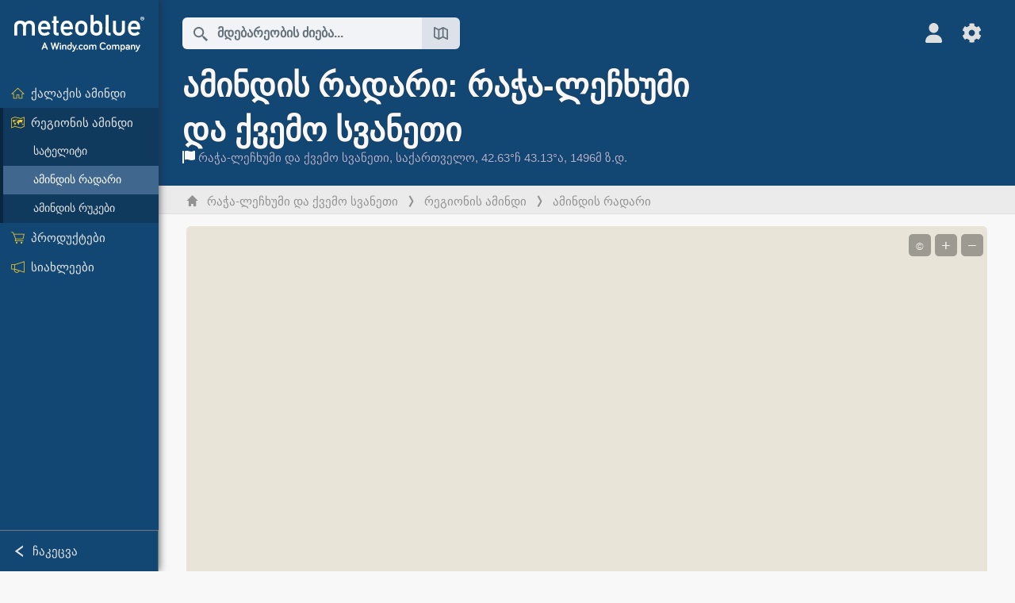

--- FILE ---
content_type: text/html; charset=UTF-8
request_url: https://www.meteoblue.com/ka/region/%E1%83%90%E1%83%9B%E1%83%98%E1%83%9C%E1%83%93%E1%83%98/radar/%E1%83%A0%E1%83%90%E1%83%AD%E1%83%90-%E1%83%9A%E1%83%94%E1%83%A9%E1%83%AE%E1%83%A3%E1%83%9B%E1%83%98-%E1%83%93%E1%83%90-%E1%83%A5%E1%83%95%E1%83%94%E1%83%9B%E1%83%9D-%E1%83%A1%E1%83%95%E1%83%90%E1%83%9C%E1%83%94%E1%83%97%E1%83%98_%E1%83%A1%E1%83%90%E1%83%A5%E1%83%90%E1%83%A0%E1%83%97%E1%83%95%E1%83%94%E1%83%9A%E1%83%9D_865542
body_size: 13411
content:


<!DOCTYPE html>
<html lang="ka">

    
    <head prefix="og: http://ogp.me/ns# fb: http://opg.me/ns/fb# place: http://ogp.me/ns/place#">
    

<script>
window.dataLayer = window.dataLayer || [];

/* https://developers.google.com/tag-platform/tag-manager/datalayer */
dataLayer.push({
  'pagePath': '/region/weather/radar',
  'visitorType': 'visitor',
  'language': 'ka'
});
// https://developers.google.com/tag-platform/gtagjs/configure
function gtag(){dataLayer.push(arguments)};

// Disabled, since it possibly breaks Google Analytics tracking - 2025-11-17
// gtag('consent', 'default', {
//     'ad_storage': 'denied',
//     'analytics_storage': 'denied',
//     'ad_user_data': 'denied',
//     'ad_personalization': 'denied',
//     'wait_for_update': 500,
// });
</script>
<!-- Google Tag Manager -->
<script>(function(w,d,s,l,i){w[l]=w[l]||[];w[l].push({'gtm.start':
new Date().getTime(),event:'gtm.js'});var f=d.getElementsByTagName(s)[0],
j=d.createElement(s),dl=l!='dataLayer'?'&l='+l:'';j.async=true;j.src=
'https://www.googletagmanager.com/gtm.js?id='+i+dl;f.parentNode.insertBefore(j,f);
})(window,document,'script','dataLayer','GTM-NCD5HRF');</script>
<!-- End Google Tag Manager -->
<script>
// foreach experienceImpressions
  dataLayer.push({"event": "experience_impression",
    "experiment_id": "mgb_locationSearchUrl",
    "variation_id": ""
  });
</script>


    <meta http-equiv="X-UA-Compatible" content="IE=edge">
    <meta http-equiv="Content-Type" content="text/html;charset=UTF-8">
    
        <meta name="viewport" content="width=device-width, initial-scale=1.0">

            <meta name="description" content="იხილეთ ჩვენი ზუსტი ამინდის რადარი რაჭა-ლეჩხუმი და ქვემო სვანეთი-ისთვის. ✓ ცოცხალი მონაცემები ✓ წვიმის რადარი">
    
    
    <link rel="stylesheet" type="text/css" href="https://static.meteoblue.com/build/website.744/styles/main.css" />
<link rel="stylesheet" type="text/css" href="https://static.meteoblue.com/build/website.744/styles/print.css" media="print" />
<link rel="stylesheet" type="text/css" href="https://static.meteoblue.com/build/website.744/styles/country.css" />

    
    <link rel="shortcut icon" href="/favicon.ico">

    
    <meta name="image" content="https://static.meteoblue.com/assets/images/logo/meteoblue_tile_large.png">


<meta property="og:title" content="ამინდის რადარი: რაჭა-ლეჩხუმი და ქვემო სვანეთი - meteoblue">
<meta property="og:type" content="website">
<meta property="og:image" content="https://static.meteoblue.com/assets/images/logo/meteoblue_tile_large.png">
<meta property="og:url" content="https://www.meteoblue.com/ka/region/%E1%83%90%E1%83%9B%E1%83%98%E1%83%9C%E1%83%93%E1%83%98/radar/%e1%83%a0%e1%83%90%e1%83%ad%e1%83%90-%e1%83%9a%e1%83%94%e1%83%a9%e1%83%ae%e1%83%a3%e1%83%9b%e1%83%98-%e1%83%93%e1%83%90-%e1%83%a5%e1%83%95%e1%83%94%e1%83%9b%e1%83%9d-%e1%83%a1%e1%83%95%e1%83%90%e1%83%9c%e1%83%94%e1%83%97%e1%83%98_%e1%83%a1%e1%83%90%e1%83%a5%e1%83%90%e1%83%a0%e1%83%97%e1%83%95%e1%83%94%e1%83%9a%e1%83%9d_865542">
<meta property="og:description"
      content="იხილეთ ჩვენი ზუსტი ამინდის რადარი რაჭა-ლეჩხუმი და ქვემო სვანეთი-ისთვის. ✓ ცოცხალი მონაცემები ✓ წვიმის რადარი">
<meta property="og:site_name" content="meteoblue">
<meta property="og:locale" content="ka_GE">
    <meta property="place:location:latitude" content="42.6333">
    <meta property="place:location:longitude" content="43.1333">
    <meta property="place:location:altitude" content="1496">


    <meta name="twitter:card" content="summary_large_image">
    <meta name="twitter:image" content="https://static.meteoblue.com/assets/images/logo/meteoblue_tile_large.png">
<meta name="twitter:site" content="@meteoblue">
<meta name="twitter:creator" content="@meteoblue">
<meta name="twitter:title"   content="ამინდის რადარი: რაჭა-ლეჩხუმი და ქვემო სვანეთი - meteoblue">
<meta name="twitter:description"
      content="იხილეთ ჩვენი ზუსტი ამინდის რადარი რაჭა-ლეჩხუმი და ქვემო სვანეთი-ისთვის. ✓ ცოცხალი მონაცემები ✓ წვიმის რადარი">

<meta name="twitter:app:name:iphone" content="meteoblue">
<meta name="twitter:app:id:iphone" content="994459137">



    <link rel="alternate" hreflang="ar" href="https://www.meteoblue.com/ar/region/weather/radar/racha-lechkhumi-and-kvemo-svaneti_%d8%ac%d9%88%d8%b1%d8%ac%d9%8a%d8%a7_865542"/>
    <link rel="alternate" hreflang="bg" href="https://www.meteoblue.com/bg/region/%D0%B2%D1%80%D0%B5%D0%BC%D0%B5%D1%82%D0%BE/radar/racha-lechkhumi-and-kvemo-svaneti_%d0%93%d1%80%d1%83%d0%b7%d0%b8%d1%8f_865542"/>
    <link rel="alternate" hreflang="cs" href="https://www.meteoblue.com/cs/region/po%C4%8Das%C3%AD/radar/racha-lechkhumi-and-kvemo-svaneti_gruzie_865542"/>
    <link rel="alternate" hreflang="de" href="https://www.meteoblue.com/de/region/wetter/radar/ratscha-letschchumi-und-niederswanetien_georgien_865542"/>
    <link rel="alternate" hreflang="el" href="https://www.meteoblue.com/el/region/%CE%BA%CE%B1%CE%B9%CF%81%CF%8C%CF%82/radar/racha-lechkhumi-and-kvemo-svaneti_%ce%93%ce%b5%cf%89%cf%81%ce%b3%ce%af%ce%b1_865542"/>
    <link rel="alternate" hreflang="en" href="https://www.meteoblue.com/en/region/weather/radar/racha-lechkhumi-and-kvemo-svaneti_georgia_865542"/>
    <link rel="alternate" hreflang="es" href="https://www.meteoblue.com/es/region/tiempo/radar/racha-lechkhumi-and-kvemo-svaneti_georgia_865542"/>
    <link rel="alternate" hreflang="fr" href="https://www.meteoblue.com/fr/region/meteo/radar/racha-lechkhumi-and-kvemo-svaneti_g%c3%a9orgie_865542"/>
    <link rel="alternate" hreflang="hr" href="https://www.meteoblue.com/hr/region/weather/radar/racha-lechkhumi-and-kvemo-svaneti_georgia_865542"/>
    <link rel="alternate" hreflang="hu" href="https://www.meteoblue.com/hu/region/id%C5%91j%C3%A1r%C3%A1s/radar/racha-lechkhumi-and-kvemo-svaneti_gr%c3%bazia_865542"/>
    <link rel="alternate" hreflang="it" href="https://www.meteoblue.com/it/region/tempo/radar/racha-lechkhumi-e-kvemo-svaneti_georgia_865542"/>
    <link rel="alternate" hreflang="ka" href="https://www.meteoblue.com/ka/region/%E1%83%90%E1%83%9B%E1%83%98%E1%83%9C%E1%83%93%E1%83%98/radar/%e1%83%a0%e1%83%90%e1%83%ad%e1%83%90-%e1%83%9a%e1%83%94%e1%83%a9%e1%83%ae%e1%83%a3%e1%83%9b%e1%83%98-%e1%83%93%e1%83%90-%e1%83%a5%e1%83%95%e1%83%94%e1%83%9b%e1%83%9d-%e1%83%a1%e1%83%95%e1%83%90%e1%83%9c%e1%83%94%e1%83%97%e1%83%98_%e1%83%a1%e1%83%90%e1%83%a5%e1%83%90%e1%83%a0%e1%83%97%e1%83%95%e1%83%94%e1%83%9a%e1%83%9d_865542"/>
    <link rel="alternate" hreflang="nl" href="https://www.meteoblue.com/nl/region/weer/radar/racha-lechkhumi-and-kvemo-svaneti_georgi%c3%ab_865542"/>
    <link rel="alternate" hreflang="pl" href="https://www.meteoblue.com/pl/region/pogoda/radar/racha-lechkhumi-and-kvemo-svaneti_gruzja_865542"/>
    <link rel="alternate" hreflang="pt" href="https://www.meteoblue.com/pt/region/tempo/radar/racha-lechkhumi-and-kvemo-svaneti_ge%c3%b3rgia_865542"/>
    <link rel="alternate" hreflang="ro" href="https://www.meteoblue.com/ro/region/vreme/radar/racha-lechkhumi-and-kvemo-svaneti_georgia_865542"/>
    <link rel="alternate" hreflang="ru" href="https://www.meteoblue.com/ru/region/%D0%BF%D0%BE%D0%B3%D0%BE%D0%B4%D0%B0/radar/%d0%a0%d0%b0%d1%87%d0%b0-%d0%9b%d0%b5%d1%87%d1%85%d1%83%d0%bc%d0%b8-%d0%b8-%d0%9d%d0%b8%d0%b6%d0%bd%d1%8f%d1%8f-%d0%a1%d0%b2%d0%b0%d0%bd%d0%b5%d1%82%d0%b8%d1%8f_%d0%93%d1%80%d1%83%d0%b7%d0%b8%d1%8f_865542"/>
    <link rel="alternate" hreflang="sk" href="https://www.meteoblue.com/sk/region/po%C4%8Dasie/radar/racha-lechkhumi-and-kvemo-svaneti_gruz%c3%adnsko_865542"/>
    <link rel="alternate" hreflang="sr" href="https://www.meteoblue.com/sr/region/vreme/radar/racha-lechkhumi-and-kvemo-svaneti_%d0%93%d1%80%d1%83%d0%b7%d0%b8%d1%98%d0%b0_865542"/>
    <link rel="alternate" hreflang="tr" href="https://www.meteoblue.com/tr/region/hava/radar/racha-lechkhumi-and-kvemo-svaneti_g%c3%bcrcistan_865542"/>
    <link rel="alternate" hreflang="uk" href="https://www.meteoblue.com/uk/region/weather/radar/racha-lechkhumi-and-kvemo-svaneti_georgia_865542"/>

    
        <title>ამინდის რადარი: რაჭა-ლეჩხუმი და ქვემო სვანეთი - meteoblue</title>

            
        <script async src="https://securepubads.g.doubleclick.net/tag/js/gpt.js"></script>
    
            <script>
    window.googletag = window.googletag || {cmd: []};

    var width = window.innerWidth
    || document.documentElement.clientWidth
    || document.body.clientWidth;

    if (width > 600) {
        } else {
        // Mobile interstitial and anchor
        var interstitialSlot, anchorSlot, adSlot1, adSlot2;

        var mb = mb || {};

        googletag.cmd.push(function () {
            interstitialSlot = googletag.defineOutOfPageSlot('/12231147/mobileWebInterstitial_2342', googletag.enums.OutOfPageFormat.INTERSTITIAL).setTargeting('pagecontent', ['weatherForecast']).setTargeting('pl', ['ka']);
            anchorSlot = googletag.defineOutOfPageSlot('/12231147/mobileWeb_adaptiveBanner', googletag.enums.OutOfPageFormat.BOTTOM_ANCHOR).setTargeting('pagecontent', ['weatherForecast']).setTargeting('pl', ['ka']);
            
            adSlot1 = googletag.defineSlot('/12231147/mb_mobileWEb_banner', ['fluid', [300, 100], [320, 50], [320, 100]], 'div-gpt-ad-1681307013248-0');
            adSlot1.setTargeting("refresh").setTargeting('pagecontent', ['weatherForecast']).setTargeting('pl', ['ka']);
                                                                                                                
            adSlot2 = googletag.defineSlot('/12231147/mb_mobileWEb_banner2', [[300, 250], 'fluid', [300, 100], [320, 50], [320, 100]], 'div-gpt-ad-1681336466256-0');
            adSlot2.setTargeting("refresh").setTargeting('pagecontent', ['weatherForecast']).setTargeting('pl', ['ka']);

            //this will show add on the top if this id is defined, if it is not it will show ad in the bottom as usual
            if(document.getElementById("display_mobile_ad_in_header")){
                if (adSlot1) {
                    adSlot1.addService(googletag.pubads());
                }
            }
            else{
                if (anchorSlot) {
                    anchorSlot.addService(googletag.pubads());
                    mb.anchorAd = true;
                    mb.refreshAnchorAd = function() {
                        googletag.cmd.push(function() {
                            googletag.pubads().refresh([anchorSlot]);
                        });
                    };
                }
            }

            // this show adslot2 everywhere it is definde in .vue template (usually included somewhere in the body)
            if (adSlot2) {
                adSlot2.addService(googletag.pubads());
            }

            if (interstitialSlot) {
                interstitialSlot.addService(googletag.pubads());

                googletag.pubads().addEventListener('slotOnload', function(event) {
                    if (interstitialSlot === event.slot) {
                        mb.interstitial = true
                    }
                });
            }

            googletag.pubads().enableSingleRequest();
            googletag.pubads().collapseEmptyDivs();
            googletag.enableServices();
        });
    }
</script>
<script>
    window.mb = window.mb || {};
    window.mb.advertisingShouldBeEnabled = true;
</script>
    
    
    <meta name="apple-itunes-app" content="app-id=994459137">

    
    <link rel="manifest" href="/ka/index/manifest">

    <script>
        let deferredPrompt;

        window.addEventListener('beforeinstallprompt', (e) => {
            e.preventDefault();
            deferredPrompt = e;
            const banner = document.getElementById('app-download-banner');
            if (banner) banner.style.display = 'flex';
        });
    </script>
</head>

    <body class="     wide                        ">
                    <!-- Google Tag Manager (noscript) -->
            <noscript><iframe src="https://www.googletagmanager.com/ns.html?id=GTM-NCD5HRF"
            height="0" width="0" style="display:none;visibility:hidden"></iframe></noscript>
            <!-- End Google Tag Manager (noscript) -->
                <script>
            window.locationSearchUrl = "";
        </script>

        
            
    <div id="navigation_scroll_container" class="navigation-scroll-container">
        <nav id="main_navigation" class="main-navigation">
                            <a title="meteoblue" href="/ka/%E1%83%90%E1%83%9B%E1%83%98%E1%83%9C%E1%83%93%E1%83%98/%E1%83%9E%E1%83%A0%E1%83%9D%E1%83%92%E1%83%9C%E1%83%9D%E1%83%96%E1%83%98/%E1%83%99%E1%83%95%E1%83%98%E1%83%A0%E1%83%90" class="menu-logo" aria-label="მთავარი"></a>
                        <ul class="nav" itemscope="itemscope" itemtype="http://schema.org/SiteNavigationElement"><li class=""><a href="/ka/%E1%83%90%E1%83%9B%E1%83%98%E1%83%9C%E1%83%93%E1%83%98" class="icon-7-day" itemprop="url" title="ქალაქის ამინდი"><span itemprop="name">ქალაქის ამინდი</span></a></li><li class=" extendable extend"><a href="/ka/region/%E1%83%90%E1%83%9B%E1%83%98%E1%83%9C%E1%83%93%E1%83%98/radar/%e1%83%a0%e1%83%90%e1%83%ad%e1%83%90-%e1%83%9a%e1%83%94%e1%83%a9%e1%83%ae%e1%83%a3%e1%83%9b%e1%83%98-%e1%83%93%e1%83%90-%e1%83%a5%e1%83%95%e1%83%94%e1%83%9b%e1%83%9d-%e1%83%a1%e1%83%95%e1%83%90%e1%83%9c%e1%83%94%e1%83%97%e1%83%98_%e1%83%a1%e1%83%90%e1%83%a5%e1%83%90%e1%83%a0%e1%83%97%e1%83%95%e1%83%94%e1%83%9a%e1%83%9d_865542" class="icon-weather-maps" itemprop="url" title="რეგიონის რადარი"><span itemprop="name">რეგიონის ამინდი</span></a><ul><li class=""><a href="/ka/region/%E1%83%90%E1%83%9B%E1%83%98%E1%83%9C%E1%83%93%E1%83%98/%E1%83%A1%E1%83%90%E1%83%A2%E1%83%94%E1%83%9A%E1%83%98%E1%83%A2%E1%83%98/%e1%83%a0%e1%83%90%e1%83%ad%e1%83%90-%e1%83%9a%e1%83%94%e1%83%a9%e1%83%ae%e1%83%a3%e1%83%9b%e1%83%98-%e1%83%93%e1%83%90-%e1%83%a5%e1%83%95%e1%83%94%e1%83%9b%e1%83%9d-%e1%83%a1%e1%83%95%e1%83%90%e1%83%9c%e1%83%94%e1%83%97%e1%83%98_%e1%83%a1%e1%83%90%e1%83%a5%e1%83%90%e1%83%a0%e1%83%97%e1%83%95%e1%83%94%e1%83%9a%e1%83%9d_865542" class="" itemprop="url" title="რეგიონის თანამგზავრი"><span itemprop="name">სატელიტი</span></a></li><li class="active"><a href="/ka/region/%E1%83%90%E1%83%9B%E1%83%98%E1%83%9C%E1%83%93%E1%83%98/radar/%e1%83%a0%e1%83%90%e1%83%ad%e1%83%90-%e1%83%9a%e1%83%94%e1%83%a9%e1%83%ae%e1%83%a3%e1%83%9b%e1%83%98-%e1%83%93%e1%83%90-%e1%83%a5%e1%83%95%e1%83%94%e1%83%9b%e1%83%9d-%e1%83%a1%e1%83%95%e1%83%90%e1%83%9c%e1%83%94%e1%83%97%e1%83%98_%e1%83%a1%e1%83%90%e1%83%a5%e1%83%90%e1%83%a0%e1%83%97%e1%83%95%e1%83%94%e1%83%9a%e1%83%9d_865542" class="" itemprop="url" title="რეგიონის რადარი"><span itemprop="name">ამინდის რადარი</span></a></li><li class=""><a href="/ka/region/%E1%83%90%E1%83%9B%E1%83%98%E1%83%9C%E1%83%93%E1%83%98/%E1%83%A0%E1%83%A3%E1%83%99%E1%83%94%E1%83%91%E1%83%98/%e1%83%a0%e1%83%90%e1%83%ad%e1%83%90-%e1%83%9a%e1%83%94%e1%83%a9%e1%83%ae%e1%83%a3%e1%83%9b%e1%83%98-%e1%83%93%e1%83%90-%e1%83%a5%e1%83%95%e1%83%94%e1%83%9b%e1%83%9d-%e1%83%a1%e1%83%95%e1%83%90%e1%83%9c%e1%83%94%e1%83%97%e1%83%98_%e1%83%a1%e1%83%90%e1%83%a5%e1%83%90%e1%83%a0%e1%83%97%e1%83%95%e1%83%94%e1%83%9a%e1%83%9d_865542" class="icon-weather-maps" itemprop="url" title="ამინდის რუკები"><span itemprop="name">ამინდის რუკები</span></a></li></ul></li><li class=" extendable"><a href="/ka/pointplus" class="icon-products" itemprop="url"><span itemprop="name">პროდუქტები</span></a><ul><li class=""><a href="/ka/pointplus" itemprop="url"><span itemprop="name">point+</span></a></li><li class=""><a href="/ka/historyplus" itemprop="url"><span itemprop="name">history+</span></a></li><li class=""><a href="/ka/products/cityclimate" itemprop="url"><span itemprop="name">ქალაქის კლიმატი</span></a></li><li class=""><a rel="noreferrer" href="https://play.google.com/store/apps/details?id=com.meteoblue.droid&amp;utm_source=Website&amp;utm_campaign=Permanent" itemprop="url" target="_blank"><span class="external-positive glyph" itemprop="name">&nbsp;Android app</span></a></li><li class=""><a rel="noreferrer" href="https://itunes.apple.com/app/meteoblue/id994459137" itemprop="url" target="_blank"><span class="external-positive glyph" itemprop="name">&nbsp;iPhone app</span></a></li><li class=""><a rel="noreferrer" href="https://content.meteoblue.com/en/" itemprop="url" target="_blank"><span class="external-positive glyph" itemprop="name">&nbsp;პროდუქტები</span></a></li></ul></li><li class=" section-end extendable"><a href="/ka/blog/article/news" class="icon-news" itemprop="url"><span itemprop="name">სიახლეები</span></a><ul><li class=""><a href="/ka/blog/article/news" itemprop="url"><span itemprop="name">სიახლეები</span></a></li><li class=""><a href="/ka/blog/article/weathernews" itemprop="url"><span itemprop="name">ამინდის სიახლეები</span></a></li></ul></li></ul>            <ul class="nav collapse-button">
                <li id="button_collapse" class="button-collapse glyph" title="ჩაკეცვა">ჩაკეცვა</li>
                <li id="button_expand" class="button-expand glyph" title="გაშლა"></li>
            </ul>
        </nav>
    </div>

    
    
    <script>
        try{
            if( window.localStorage !== undefined && window.localStorage !== null){
                const navigationJson = localStorage.getItem('navigation');
                if (navigationJson !== null && navigationJson !== undefined) {
                    const navigationSettings = JSON.parse(navigationJson);
                    if (navigationSettings.collapsed) {
                        document.body.classList.add("nav-collapsed");
                    }
                }
            }
        } catch (err){
            console.error(err);
        }
    </script>

        
                    <div class="page-header  ">
        
    <div id="app-download-banner" class="app-download-banner">
        <span class="glyph close" onclick="document.getElementById('app-download-banner').style.display = 'none'"></span>
        <div>გადმოწერეთ meteoblue აპი</div>
        <button class="btn" id="install-app-button" onclick="deferredPrompt.prompt()">
            გადმოტვირთვა        </button>
    </div>
    <script>
        if (deferredPrompt !== undefined) {
            document.getElementById('app-download-banner').style.display = 'flex';
        }
    </script>

    
    <div class="intro">
        <div class="topnav">
            <div class="wrapper ">
                <div class="header-top">
                                            <div class="menu-mobile-container">
                            <a class="menu-mobile-trigger" href="#" aria-label="მენიუ">
                                <span class="fasvg-36 fa-bars"></span>
                            </a>
                            <div id="menu_mobile" class="menu-mobile">
                                <a href="/ka/%E1%83%90%E1%83%9B%E1%83%98%E1%83%9C%E1%83%93%E1%83%98/%E1%83%9E%E1%83%A0%E1%83%9D%E1%83%92%E1%83%9C%E1%83%9D%E1%83%96%E1%83%98/%E1%83%99%E1%83%95%E1%83%98%E1%83%A0%E1%83%90" class="menu-logo " aria-label="მთავარი"></a>
                                <div class="menu-mobile-trigger close-menu-mobile">
                                    <span class="close-drawer">×</span>
                                </div>
                            </div>
                        </div>
                    
                                            <div class="location-box">
                            <div class="location-selection primary">
                                <div id="location_search" class="location-search">
                                    <form id="locationform" class="locationform" method="get"
                                        action="/ka/%E1%83%90%E1%83%9B%E1%83%98%E1%83%9C%E1%83%93%E1%83%98/search/index">
                                        <input id="gls"
                                            class="searchtext"
                                            type="text"
                                            value=""
                                            data-mbdescription="მდებარეობის ძიება"                                            data-mbautoset="1"
                                            data-role="query"
                                            name="query"
                                            autocomplete="off"
                                            tabindex="0"
                                            placeholder="მდებარეობის ძიება..."                                            onclick="if(this.value == 'მდებარეობის ძიება...') {this.value=''}">
                                        </input>
                                        <label for="gls">მდებარეობის ძიება</label>                                        
                                        <button type="submit" aria-label="გაგზავნა">
                                        </button>
                                        <button id="gls_map" class="location-map" href="#" aria-label="რუკის გახსნა"> 
                                            <span class="fasvg-18 fa-map-search"></span>
                                        </button>
                                        <button id="gps" class="location-gps" href="#" aria-label="ახლოს"> 
                                            <span class="fasvg-18 fa-location-search"></span>
                                        </button>
                                        <div class="results"></div>
                                    </form>
                                </div>
                            </div>
                        </div>
                    
                    <div class="additional-settings ">
                        <div id="user" class="button settings2">
                                                            <div class="inner">
                                    <a href="/ka/user/login/index" aria-label="პროფილი">
                                        <span class="fasvg-25 fa-user-light"></span>
                                    </a>
                                </div>
                                                    </div>


                        <div id="settings" class="button settings">
                            <div class="inner">
                                <a href="#" aria-label="პარამეტრები">
                                    <span class="fasvg-25 fa-cog"></span>
                                </a>
                            </div>

                            <div class="matches" style="display: none;">
                                
                                <h2>ენა</h2>
                                <ul class="matches-group wide">
                                                                            <li style="direction: rtl;">
                                                                                        <a hreflang="ar"  href="https://www.meteoblue.com/ar/region/weather/radar/racha-lechkhumi-and-kvemo-svaneti_%d8%ac%d9%88%d8%b1%d8%ac%d9%8a%d8%a7_865542">عربي</a>

                                        </li>
                                                                            <li>
                                                                                        <a hreflang="bg"  href="https://www.meteoblue.com/bg/region/%D0%B2%D1%80%D0%B5%D0%BC%D0%B5%D1%82%D0%BE/radar/racha-lechkhumi-and-kvemo-svaneti_%d0%93%d1%80%d1%83%d0%b7%d0%b8%d1%8f_865542">Български</a>

                                        </li>
                                                                            <li>
                                                                                        <a hreflang="cs"  href="https://www.meteoblue.com/cs/region/po%C4%8Das%C3%AD/radar/racha-lechkhumi-and-kvemo-svaneti_gruzie_865542">Čeština</a>

                                        </li>
                                                                            <li>
                                                                                        <a hreflang="de"  href="https://www.meteoblue.com/de/region/wetter/radar/ratscha-letschchumi-und-niederswanetien_georgien_865542">Deutsch</a>

                                        </li>
                                                                            <li>
                                                                                        <a hreflang="el"  href="https://www.meteoblue.com/el/region/%CE%BA%CE%B1%CE%B9%CF%81%CF%8C%CF%82/radar/racha-lechkhumi-and-kvemo-svaneti_%ce%93%ce%b5%cf%89%cf%81%ce%b3%ce%af%ce%b1_865542">Ελληνικά</a>

                                        </li>
                                                                            <li>
                                                                                        <a hreflang="en"  href="https://www.meteoblue.com/en/region/weather/radar/racha-lechkhumi-and-kvemo-svaneti_georgia_865542">English</a>

                                        </li>
                                                                            <li>
                                                                                        <a hreflang="es"  href="https://www.meteoblue.com/es/region/tiempo/radar/racha-lechkhumi-and-kvemo-svaneti_georgia_865542">Español</a>

                                        </li>
                                                                            <li>
                                                                                        <a hreflang="fr"  href="https://www.meteoblue.com/fr/region/meteo/radar/racha-lechkhumi-and-kvemo-svaneti_g%c3%a9orgie_865542">Français</a>

                                        </li>
                                                                            <li>
                                                                                        <a hreflang="hr"  href="https://www.meteoblue.com/hr/region/weather/radar/racha-lechkhumi-and-kvemo-svaneti_georgia_865542">Hrvatski</a>

                                        </li>
                                                                            <li>
                                                                                        <a hreflang="hu"  href="https://www.meteoblue.com/hu/region/id%C5%91j%C3%A1r%C3%A1s/radar/racha-lechkhumi-and-kvemo-svaneti_gr%c3%bazia_865542">Magyar</a>

                                        </li>
                                                                            <li>
                                                                                        <a hreflang="it"  href="https://www.meteoblue.com/it/region/tempo/radar/racha-lechkhumi-e-kvemo-svaneti_georgia_865542">Italiano</a>

                                        </li>
                                                                            <li class="selected">
                                                                                        <a hreflang="ka"  href="https://www.meteoblue.com/ka/region/%E1%83%90%E1%83%9B%E1%83%98%E1%83%9C%E1%83%93%E1%83%98/radar/%e1%83%a0%e1%83%90%e1%83%ad%e1%83%90-%e1%83%9a%e1%83%94%e1%83%a9%e1%83%ae%e1%83%a3%e1%83%9b%e1%83%98-%e1%83%93%e1%83%90-%e1%83%a5%e1%83%95%e1%83%94%e1%83%9b%e1%83%9d-%e1%83%a1%e1%83%95%e1%83%90%e1%83%9c%e1%83%94%e1%83%97%e1%83%98_%e1%83%a1%e1%83%90%e1%83%a5%e1%83%90%e1%83%a0%e1%83%97%e1%83%95%e1%83%94%e1%83%9a%e1%83%9d_865542">ქართული ენა</a>

                                        </li>
                                                                            <li>
                                                                                        <a hreflang="nl"  href="https://www.meteoblue.com/nl/region/weer/radar/racha-lechkhumi-and-kvemo-svaneti_georgi%c3%ab_865542">Nederlands</a>

                                        </li>
                                                                            <li>
                                                                                        <a hreflang="pl"  href="https://www.meteoblue.com/pl/region/pogoda/radar/racha-lechkhumi-and-kvemo-svaneti_gruzja_865542">Polski</a>

                                        </li>
                                                                            <li>
                                                                                        <a hreflang="pt"  href="https://www.meteoblue.com/pt/region/tempo/radar/racha-lechkhumi-and-kvemo-svaneti_ge%c3%b3rgia_865542">Português</a>

                                        </li>
                                                                            <li>
                                                                                        <a hreflang="ro"  href="https://www.meteoblue.com/ro/region/vreme/radar/racha-lechkhumi-and-kvemo-svaneti_georgia_865542">Română</a>

                                        </li>
                                                                            <li>
                                                                                        <a hreflang="ru"  href="https://www.meteoblue.com/ru/region/%D0%BF%D0%BE%D0%B3%D0%BE%D0%B4%D0%B0/radar/%d0%a0%d0%b0%d1%87%d0%b0-%d0%9b%d0%b5%d1%87%d1%85%d1%83%d0%bc%d0%b8-%d0%b8-%d0%9d%d0%b8%d0%b6%d0%bd%d1%8f%d1%8f-%d0%a1%d0%b2%d0%b0%d0%bd%d0%b5%d1%82%d0%b8%d1%8f_%d0%93%d1%80%d1%83%d0%b7%d0%b8%d1%8f_865542">Pусский</a>

                                        </li>
                                                                            <li>
                                                                                        <a hreflang="sk"  href="https://www.meteoblue.com/sk/region/po%C4%8Dasie/radar/racha-lechkhumi-and-kvemo-svaneti_gruz%c3%adnsko_865542">Slovenský</a>

                                        </li>
                                                                            <li>
                                                                                        <a hreflang="sr"  href="https://www.meteoblue.com/sr/region/vreme/radar/racha-lechkhumi-and-kvemo-svaneti_%d0%93%d1%80%d1%83%d0%b7%d0%b8%d1%98%d0%b0_865542">Srpski</a>

                                        </li>
                                                                            <li>
                                                                                        <a hreflang="tr"  href="https://www.meteoblue.com/tr/region/hava/radar/racha-lechkhumi-and-kvemo-svaneti_g%c3%bcrcistan_865542">Türkçe</a>

                                        </li>
                                                                            <li>
                                                                                        <a hreflang="uk"  href="https://www.meteoblue.com/uk/region/weather/radar/racha-lechkhumi-and-kvemo-svaneti_georgia_865542">Українська</a>

                                        </li>
                                                                    </ul>
                                
                                <h2>ტემპერატურა</h2>
                                <ul class="matches-group">
                                                                            <li class="selected">
                                            <a href="https://www.meteoblue.com/ka/region/%E1%83%90%E1%83%9B%E1%83%98%E1%83%9C%E1%83%93%E1%83%98/radar/%e1%83%a0%e1%83%90%e1%83%ad%e1%83%90-%e1%83%9a%e1%83%94%e1%83%a9%e1%83%ae%e1%83%a3%e1%83%9b%e1%83%98-%e1%83%93%e1%83%90-%e1%83%a5%e1%83%95%e1%83%94%e1%83%9b%e1%83%9d-%e1%83%a1%e1%83%95%e1%83%90%e1%83%9c%e1%83%94%e1%83%97%e1%83%98_%e1%83%a1%e1%83%90%e1%83%a5%e1%83%90%e1%83%a0%e1%83%97%e1%83%95%e1%83%94%e1%83%9a%e1%83%9d_865542" class="unit" data-type="temp"
                                            data-unit="CELSIUS">°C</a>
                                        </li>
                                                                            <li>
                                            <a href="https://www.meteoblue.com/ka/region/%E1%83%90%E1%83%9B%E1%83%98%E1%83%9C%E1%83%93%E1%83%98/radar/%e1%83%a0%e1%83%90%e1%83%ad%e1%83%90-%e1%83%9a%e1%83%94%e1%83%a9%e1%83%ae%e1%83%a3%e1%83%9b%e1%83%98-%e1%83%93%e1%83%90-%e1%83%a5%e1%83%95%e1%83%94%e1%83%9b%e1%83%9d-%e1%83%a1%e1%83%95%e1%83%90%e1%83%9c%e1%83%94%e1%83%97%e1%83%98_%e1%83%a1%e1%83%90%e1%83%a5%e1%83%90%e1%83%a0%e1%83%97%e1%83%95%e1%83%94%e1%83%9a%e1%83%9d_865542" class="unit" data-type="temp"
                                            data-unit="FAHRENHEIT">°F</a>
                                        </li>
                                                                    </ul>
                                
                                <h2>ქარის სიჩქარე</h2>
                                <ul class="matches-group">
                                                                            <li>
                                            <a href="https://www.meteoblue.com/ka/region/%E1%83%90%E1%83%9B%E1%83%98%E1%83%9C%E1%83%93%E1%83%98/radar/%e1%83%a0%e1%83%90%e1%83%ad%e1%83%90-%e1%83%9a%e1%83%94%e1%83%a9%e1%83%ae%e1%83%a3%e1%83%9b%e1%83%98-%e1%83%93%e1%83%90-%e1%83%a5%e1%83%95%e1%83%94%e1%83%9b%e1%83%9d-%e1%83%a1%e1%83%95%e1%83%90%e1%83%9c%e1%83%94%e1%83%97%e1%83%98_%e1%83%a1%e1%83%90%e1%83%a5%e1%83%90%e1%83%a0%e1%83%97%e1%83%95%e1%83%94%e1%83%9a%e1%83%9d_865542" class="unit" data-type="speed"
                                            data-unit="BEAUFORT">bft</a>
                                        </li>
                                                                            <li class="selected">
                                            <a href="https://www.meteoblue.com/ka/region/%E1%83%90%E1%83%9B%E1%83%98%E1%83%9C%E1%83%93%E1%83%98/radar/%e1%83%a0%e1%83%90%e1%83%ad%e1%83%90-%e1%83%9a%e1%83%94%e1%83%a9%e1%83%ae%e1%83%a3%e1%83%9b%e1%83%98-%e1%83%93%e1%83%90-%e1%83%a5%e1%83%95%e1%83%94%e1%83%9b%e1%83%9d-%e1%83%a1%e1%83%95%e1%83%90%e1%83%9c%e1%83%94%e1%83%97%e1%83%98_%e1%83%a1%e1%83%90%e1%83%a5%e1%83%90%e1%83%a0%e1%83%97%e1%83%95%e1%83%94%e1%83%9a%e1%83%9d_865542" class="unit" data-type="speed"
                                            data-unit="KILOMETER_PER_HOUR">კმ/სთ</a>
                                        </li>
                                                                            <li>
                                            <a href="https://www.meteoblue.com/ka/region/%E1%83%90%E1%83%9B%E1%83%98%E1%83%9C%E1%83%93%E1%83%98/radar/%e1%83%a0%e1%83%90%e1%83%ad%e1%83%90-%e1%83%9a%e1%83%94%e1%83%a9%e1%83%ae%e1%83%a3%e1%83%9b%e1%83%98-%e1%83%93%e1%83%90-%e1%83%a5%e1%83%95%e1%83%94%e1%83%9b%e1%83%9d-%e1%83%a1%e1%83%95%e1%83%90%e1%83%9c%e1%83%94%e1%83%97%e1%83%98_%e1%83%a1%e1%83%90%e1%83%a5%e1%83%90%e1%83%a0%e1%83%97%e1%83%95%e1%83%94%e1%83%9a%e1%83%9d_865542" class="unit" data-type="speed"
                                            data-unit="METER_PER_SECOND">მ/წმ</a>
                                        </li>
                                                                            <li>
                                            <a href="https://www.meteoblue.com/ka/region/%E1%83%90%E1%83%9B%E1%83%98%E1%83%9C%E1%83%93%E1%83%98/radar/%e1%83%a0%e1%83%90%e1%83%ad%e1%83%90-%e1%83%9a%e1%83%94%e1%83%a9%e1%83%ae%e1%83%a3%e1%83%9b%e1%83%98-%e1%83%93%e1%83%90-%e1%83%a5%e1%83%95%e1%83%94%e1%83%9b%e1%83%9d-%e1%83%a1%e1%83%95%e1%83%90%e1%83%9c%e1%83%94%e1%83%97%e1%83%98_%e1%83%a1%e1%83%90%e1%83%a5%e1%83%90%e1%83%a0%e1%83%97%e1%83%95%e1%83%94%e1%83%9a%e1%83%9d_865542" class="unit" data-type="speed"
                                            data-unit="MILE_PER_HOUR">მილი/სთ</a>
                                        </li>
                                                                            <li>
                                            <a href="https://www.meteoblue.com/ka/region/%E1%83%90%E1%83%9B%E1%83%98%E1%83%9C%E1%83%93%E1%83%98/radar/%e1%83%a0%e1%83%90%e1%83%ad%e1%83%90-%e1%83%9a%e1%83%94%e1%83%a9%e1%83%ae%e1%83%a3%e1%83%9b%e1%83%98-%e1%83%93%e1%83%90-%e1%83%a5%e1%83%95%e1%83%94%e1%83%9b%e1%83%9d-%e1%83%a1%e1%83%95%e1%83%90%e1%83%9c%e1%83%94%e1%83%97%e1%83%98_%e1%83%a1%e1%83%90%e1%83%a5%e1%83%90%e1%83%a0%e1%83%97%e1%83%95%e1%83%94%e1%83%9a%e1%83%9d_865542" class="unit" data-type="speed"
                                            data-unit="KNOT">kn</a>
                                        </li>
                                                                    </ul>
                                
                                <h2>ნალექი</h2>
                                <ul class="matches-group">
                                                                            <li class="selected">
                                            <a href="https://www.meteoblue.com/ka/region/%E1%83%90%E1%83%9B%E1%83%98%E1%83%9C%E1%83%93%E1%83%98/radar/%e1%83%a0%e1%83%90%e1%83%ad%e1%83%90-%e1%83%9a%e1%83%94%e1%83%a9%e1%83%ae%e1%83%a3%e1%83%9b%e1%83%98-%e1%83%93%e1%83%90-%e1%83%a5%e1%83%95%e1%83%94%e1%83%9b%e1%83%9d-%e1%83%a1%e1%83%95%e1%83%90%e1%83%9c%e1%83%94%e1%83%97%e1%83%98_%e1%83%a1%e1%83%90%e1%83%a5%e1%83%90%e1%83%a0%e1%83%97%e1%83%95%e1%83%94%e1%83%9a%e1%83%9d_865542" class="unit" data-type="precip"
                                            data-unit="MILLIMETER">მმ</a>
                                        </li>
                                                                            <li>
                                            <a href="https://www.meteoblue.com/ka/region/%E1%83%90%E1%83%9B%E1%83%98%E1%83%9C%E1%83%93%E1%83%98/radar/%e1%83%a0%e1%83%90%e1%83%ad%e1%83%90-%e1%83%9a%e1%83%94%e1%83%a9%e1%83%ae%e1%83%a3%e1%83%9b%e1%83%98-%e1%83%93%e1%83%90-%e1%83%a5%e1%83%95%e1%83%94%e1%83%9b%e1%83%9d-%e1%83%a1%e1%83%95%e1%83%90%e1%83%9c%e1%83%94%e1%83%97%e1%83%98_%e1%83%a1%e1%83%90%e1%83%a5%e1%83%90%e1%83%a0%e1%83%97%e1%83%95%e1%83%94%e1%83%9a%e1%83%9d_865542" class="unit" data-type="precip"
                                            data-unit="INCH">დუიმი</a>
                                        </li>
                                                                    </ul>
                                <h2>Darkmode</h2>
                                <ul class="matches-group"> 
                                    <input class="switch darkmode-switch" role="switch" type="checkbox" data-cy="switchDarkmode" >
                                </ul>
                            </div>
                        </div>
                    </div>
                </div>

                <div class="print" style="display: none">
                    <img loading="lazy" class="logo" src="https://static.meteoblue.com/assets/images/logo/meteoblue_logo_v2.0.svg"
                        alt="meteoblue-logo">
                    <div class="qr-code"></div>
                </div>
            </div>
        </div>
    </div>

    
            <div class="header-lower">
            <header>
                <div id="header" class="header" itemscope itemtype="http://schema.org/Place">
                    <div class="wrapper  current-wrapper">
                        <div class="current-heading" itemscope itemtype="http://schema.org/City">
                            <h1 itemprop="name"
                                content="რაჭა-ლეჩხუმი და ქვემო სვანეთი"
                                class="main-heading">ამინდის რადარი: რაჭა-ლეჩხუმი და ქვემო სვანეთი                                                                                                                                </h1>

                            <div class="location-description  location-text ">
            <span itemscope itemtype="http://schema.org/AdministrativeArea">
                            <span class="fasvg-16 featcl-a"></span>&nbsp;
                        <span class="admin" itemprop="name">
                <a href=/ka/region/%E1%83%90%E1%83%9B%E1%83%98%E1%83%9C%E1%83%93%E1%83%98/%E1%83%A1%E1%83%90%E1%83%A2%E1%83%94%E1%83%9A%E1%83%98%E1%83%A2%E1%83%98/%e1%83%a0%e1%83%90%e1%83%ad%e1%83%90-%e1%83%9a%e1%83%94%e1%83%a9%e1%83%ae%e1%83%a3%e1%83%9b%e1%83%98-%e1%83%93%e1%83%90-%e1%83%a5%e1%83%95%e1%83%94%e1%83%9b%e1%83%9d-%e1%83%a1%e1%83%95%e1%83%90%e1%83%9c%e1%83%94%e1%83%97%e1%83%98_%e1%83%a1%e1%83%90%e1%83%a5%e1%83%90%e1%83%a0%e1%83%97%e1%83%95%e1%83%94%e1%83%9a%e1%83%9d_865542                    rel="nofollow" 
                >
                    რაჭა-ლეჩხუმი და ქვემო სვანეთი                </a>
            </span>,&nbsp;
        </span>
    
            <span class="country" itemprop="containedInPlace" itemscope itemtype="http://schema.org/Country">
            <span itemprop="name">
                <a href=/ka/country/%E1%83%90%E1%83%9B%E1%83%98%E1%83%9C%E1%83%93%E1%83%98/%E1%83%A1%E1%83%90%E1%83%A2%E1%83%94%E1%83%9A%E1%83%98%E1%83%A2%E1%83%98/%e1%83%a1%e1%83%90%e1%83%a5%e1%83%90%e1%83%a0%e1%83%97%e1%83%95%e1%83%94%e1%83%9a%e1%83%9d_%e1%83%a1%e1%83%90%e1%83%a5%e1%83%90%e1%83%a0%e1%83%97%e1%83%95%e1%83%94%e1%83%9a%e1%83%9d_614540                    rel="nofollow" 
                >
                    საქართველო                </a>
            </span>,&nbsp;
        </span>
    
    <span itemprop="geo" itemscope itemtype="http://schema.org/GeoCoordinates">
        <span class="coords">42.63°ჩ 43.13°ა,&nbsp;</span>
        <meta itemprop="latitude" content="42.63"/>
        <meta itemprop="longitude" content="43.13"/>

                    1496მ ზ.დ.            <meta itemprop="elevation" content="1496"/>
            </span>

    </div>


                        </div>

                        
                                                    <div class="narrow"><div>
                                            </div>
                </div>
            </header>
        </div>
    
            <div class="breadcrumb-outer">
            <div class="wrapper ">
                                 <ol class="breadcrumbs" itemscope="itemscope" itemtype="http://schema.org/BreadcrumbList"><li itemprop="itemListElement" itemscope="itemscope" itemtype="http://schema.org/ListItem"><a href="/ka/%E1%83%90%E1%83%9B%E1%83%98%E1%83%9C%E1%83%93%E1%83%98/%E1%83%99%E1%83%95%E1%83%98%E1%83%A0%E1%83%90/%e1%83%a0%e1%83%90%e1%83%ad%e1%83%90-%e1%83%9a%e1%83%94%e1%83%a9%e1%83%ae%e1%83%a3%e1%83%9b%e1%83%98-%e1%83%93%e1%83%90-%e1%83%a5%e1%83%95%e1%83%94%e1%83%9b%e1%83%9d-%e1%83%a1%e1%83%95%e1%83%90%e1%83%9c%e1%83%94%e1%83%97%e1%83%98_%e1%83%a1%e1%83%90%e1%83%a5%e1%83%90%e1%83%a0%e1%83%97%e1%83%95%e1%83%94%e1%83%9a%e1%83%9d_865542" class="home" itemprop="item"><span itemprop="name">რაჭა-ლეჩხუმი და ქვემო სვანეთი</span></a><meta itemprop="position" content="1"></meta></li><li itemprop="itemListElement" itemscope="itemscope" itemtype="http://schema.org/ListItem"><a href="/ka/region/%E1%83%90%E1%83%9B%E1%83%98%E1%83%9C%E1%83%93%E1%83%98/radar/%e1%83%a0%e1%83%90%e1%83%ad%e1%83%90-%e1%83%9a%e1%83%94%e1%83%a9%e1%83%ae%e1%83%a3%e1%83%9b%e1%83%98-%e1%83%93%e1%83%90-%e1%83%a5%e1%83%95%e1%83%94%e1%83%9b%e1%83%9d-%e1%83%a1%e1%83%95%e1%83%90%e1%83%9c%e1%83%94%e1%83%97%e1%83%98_%e1%83%a1%e1%83%90%e1%83%a5%e1%83%90%e1%83%a0%e1%83%97%e1%83%95%e1%83%94%e1%83%9a%e1%83%9d_865542" class="icon-weather-maps" itemprop="item"><span itemprop="name">რეგიონის ამინდი</span></a><meta itemprop="position" content="2"></meta></li><li itemprop="itemListElement" itemscope="itemscope" itemtype="http://schema.org/ListItem"><a href="/ka/region/%E1%83%90%E1%83%9B%E1%83%98%E1%83%9C%E1%83%93%E1%83%98/radar/%e1%83%a0%e1%83%90%e1%83%ad%e1%83%90-%e1%83%9a%e1%83%94%e1%83%a9%e1%83%ae%e1%83%a3%e1%83%9b%e1%83%98-%e1%83%93%e1%83%90-%e1%83%a5%e1%83%95%e1%83%94%e1%83%9b%e1%83%9d-%e1%83%a1%e1%83%95%e1%83%90%e1%83%9c%e1%83%94%e1%83%97%e1%83%98_%e1%83%a1%e1%83%90%e1%83%a5%e1%83%90%e1%83%a0%e1%83%97%e1%83%95%e1%83%94%e1%83%9a%e1%83%9d_865542" class="" itemprop="item"><span itemprop="name">ამინდის რადარი</span></a><meta itemprop="position" content="3"></meta></li></ol>                            </div>
        </div>
        
</div>
    
<!-- MOBILE AD  -->


        
        
        
<div id="wrapper-main" class="wrapper-main">

    <div class="wrapper ">
                    
            
            <main class="main">
                <div class="grid">
                    
<div class="col-12 wide-content">

    
    <div class="player-container" data-config='{"center":[43.1333,42.6333],"zoom":6,"inventory":"https:\/\/maps-api.meteoblue.com\/v1\/map\/inventory\/filter?maps=radar&lang=ka&temperatureUnit=\u00b0C&lengthUnit=metric&internal=true","canUseRestricted":false,"timezoneOffsetInSeconds":14400,"timezoneAbbreviation":"+04","showSidebar":false,"showAttribution":true,"defaults":{"variant":"radarMapEU"}}'></div>

    <div class="radar-color-bar">
        <div class="radar-color drizzle">
            წვრილი წვიმა        </div>
        <div class="radar-color light">
            სუსტი        </div>
        <div class="radar-color moderate">
            ზომიერი        </div>
        <div class="radar-color heavy">
            ძლიერი        </div>
        <div class="radar-color very-heavy">
            ძალიან ძლიერი        </div>
        <div class="radar-color hail">
            სეტყვა        </div>
    </div>

    <p>
        
        ამინდის რადარი (<b>რაჭა-ლეჩხუმი და ქვემო სვანეთი</b>) აჩვენებს, სად წვიმს ან თოვს ამჟამად.        რადარის რუკა ყოველ 5 წუთში ერთხელ განახლდება ახალი რადარული დაკვირვებით. 
        სხვადასხვა ფერი მიუთითებს წვიმის ან თოვლის ინტენსივობაზე.        ღია ლურჯი აღნიშნავს წვრილ წვიმას, ლურჯი — საშუალო ინტენსივობას, ხოლო წითელი და ყვითელი — ძალიან ძლიერ ნალექს, რომელიც ჩვეულებრივ ჭექა-ქუხილს ახლავს. 
        ამჟამინდელი ელვის ჩამარტყმები რუკაზე პატარა ნარინჯისფერ წერტილებად არის აღნიშნული (მხოლოდ ევროპაში). გაითვალისწინეთ, რომ პროგნოზში ელვა არ ჩანს, რადგან მისი პროგნოზირება შეუძლებელია. 
        გარდა ამისა, ზოგიერთ ქვეყანაში ამინდის რადარების ქსელი არ ფუნქციონირებს და ასეთ ადგილებში ნალექის შესაფასებლად სატელიტურ მონაცემებს იყენებენ, რაც რეალურ დროში მოქმედ რადართან შედარებით ნაკლებად ზუსტი მეთოდია.    </p>
    <h3>
        
        რაჭა-ლეჩხუმი და ქვემო სვანეთი: რამდენად ზუსტია რადარზე დაფუძნებული პროგნოზი?    </h3>
    <p>
        წვიმისა/თოვლის პროგნოზი დგინდება რადარით აღბეჭდილი ნალექის უჯრედების მოძრაობის შეფასებით და ამ მოძრაობის მომავალზე ექსტროპოლაციით.        ასე წოდებული ნალექის nowcast-ი ყველაზე ზუსტი ნალექის პროგნოზია, თუმცა პროგნოზის ჰორიზონტი დაახლოებით ერთ საათამდეა შეზღუდული. 
        უფრო გრძელვადიანი პროგნოზი შეუძლებელია, რადგან მოკლე დროში ნალექის ახალი უჯრედები წარმოიქმნება, ხოლო არსებული ქრება. 
        რეალური ამინდი უფრო რთულია, ვიდრე არსებული ნალექის უჯრედების უბრალო გადაადგილება.        <br><br>
        The forecast works very well when weather fronts or large organized precipitation structures are moving regularly, without disappearing or being created.
            If the radar animation of the last hours shows local thunderstorms or precipitation cells forming and disappearing in an irregular manner, then the forecast is not vey accurate.    </p>

    <div class="col-12 maps-view">
    <h2>
        
        საქართველო: სხვა რეგიონები    </h2>
    <div class="maps-category">
        <div class="maps-category-item">
        <a href=/ka/region/%E1%83%90%E1%83%9B%E1%83%98%E1%83%9C%E1%83%93%E1%83%98/radar/%e1%83%a5%e1%83%90%e1%83%9a%e1%83%90%e1%83%a5%e1%83%98-%e1%83%97%e1%83%91%e1%83%98%e1%83%9a%e1%83%98%e1%83%a1%e1%83%98_%e1%83%a1%e1%83%90%e1%83%a5%e1%83%90%e1%83%a0%e1%83%97%e1%83%95%e1%83%94%e1%83%9a%e1%83%9d_611716            rel="nofollow" 
        >
            <span>ქალაქი თბილისი</span>
        </a>
    </div>
        <div class="maps-category-item">
        <a href=/ka/region/%E1%83%90%E1%83%9B%E1%83%98%E1%83%9C%E1%83%93%E1%83%98/radar/%e1%83%90%e1%83%ad%e1%83%90%e1%83%a0%e1%83%90_%e1%83%a1%e1%83%90%e1%83%a5%e1%83%90%e1%83%a0%e1%83%97%e1%83%95%e1%83%94%e1%83%9a%e1%83%9d_615929            rel="nofollow" 
        >
            <span>აჭარა</span>
        </a>
    </div>
        <div class="maps-category-item">
        <a href=/ka/region/%E1%83%90%E1%83%9B%E1%83%98%E1%83%9C%E1%83%93%E1%83%98/radar/%e1%83%a5%e1%83%95%e1%83%94%e1%83%9b%e1%83%9d-%e1%83%a5%e1%83%90%e1%83%a0%e1%83%97%e1%83%9a%e1%83%98%e1%83%a1-%e1%83%9b%e1%83%ae%e1%83%90%e1%83%a0%e1%83%94_%e1%83%a1%e1%83%90%e1%83%a5%e1%83%90%e1%83%a0%e1%83%97%e1%83%95%e1%83%94%e1%83%9a%e1%83%9d_865536            rel="nofollow" 
        >
            <span>ქვემო ქართლის მხარე</span>
        </a>
    </div>
        <div class="maps-category-item">
        <a href=/ka/region/%E1%83%90%E1%83%9B%E1%83%98%E1%83%9C%E1%83%93%E1%83%98/radar/%e1%83%99%e1%83%90%e1%83%ae%e1%83%94%e1%83%97%e1%83%98%e1%83%a1-%e1%83%9b%e1%83%ae%e1%83%90%e1%83%a0%e1%83%94_%e1%83%a1%e1%83%90%e1%83%a5%e1%83%90%e1%83%a0%e1%83%97%e1%83%95%e1%83%94%e1%83%9a%e1%83%9d_865537            rel="nofollow" 
        >
            <span>კახეთის მხარე</span>
        </a>
    </div>
        <div class="maps-category-item">
        <a href=/ka/region/%E1%83%90%E1%83%9B%E1%83%98%E1%83%9C%E1%83%93%E1%83%98/radar/%e1%83%92%e1%83%a3%e1%83%a0%e1%83%98%e1%83%98%e1%83%a1-%e1%83%9b%e1%83%ae%e1%83%90%e1%83%a0%e1%83%94_%e1%83%a1%e1%83%90%e1%83%a5%e1%83%90%e1%83%a0%e1%83%97%e1%83%95%e1%83%94%e1%83%9a%e1%83%9d_865538            rel="nofollow" 
        >
            <span>გურიის მხარე</span>
        </a>
    </div>
        <div class="maps-category-item">
        <a href=/ka/region/%E1%83%90%E1%83%9B%E1%83%98%E1%83%9C%E1%83%93%E1%83%98/radar/%e1%83%98%e1%83%9b%e1%83%94%e1%83%a0%e1%83%94%e1%83%97%e1%83%98%e1%83%a1-%e1%83%9b%e1%83%ae%e1%83%90%e1%83%a0%e1%83%94_%e1%83%a1%e1%83%90%e1%83%a5%e1%83%90%e1%83%a0%e1%83%97%e1%83%95%e1%83%94%e1%83%9a%e1%83%9d_865539            rel="nofollow" 
        >
            <span>იმერეთის მხარე</span>
        </a>
    </div>
        <div class="maps-category-item">
        <a href=/ka/region/%E1%83%90%E1%83%9B%E1%83%98%E1%83%9C%E1%83%93%E1%83%98/radar/%e1%83%a8%e1%83%98%e1%83%93%e1%83%90-%e1%83%a5%e1%83%90%e1%83%a0%e1%83%97%e1%83%9a%e1%83%98%e1%83%a1-%e1%83%9b%e1%83%ae%e1%83%90%e1%83%a0%e1%83%94_%e1%83%a1%e1%83%90%e1%83%a5%e1%83%90%e1%83%a0%e1%83%97%e1%83%95%e1%83%94%e1%83%9a%e1%83%9d_865540            rel="nofollow" 
        >
            <span>შიდა ქართლის მხარე</span>
        </a>
    </div>
        <div class="maps-category-item">
        <a href=/ka/region/%E1%83%90%E1%83%9B%E1%83%98%E1%83%9C%E1%83%93%E1%83%98/radar/%e1%83%9b%e1%83%aa%e1%83%ae%e1%83%94%e1%83%97%e1%83%90-%e1%83%9b%e1%83%97%e1%83%98%e1%83%90%e1%83%9c%e1%83%94%e1%83%97%e1%83%98_%e1%83%a1%e1%83%90%e1%83%a5%e1%83%90%e1%83%a0%e1%83%97%e1%83%95%e1%83%94%e1%83%9a%e1%83%9d_865541            rel="nofollow" 
        >
            <span>მცხეთა-მთიანეთი</span>
        </a>
    </div>
        <div class="maps-category-item">
        <a href=/ka/region/%E1%83%90%E1%83%9B%E1%83%98%E1%83%9C%E1%83%93%E1%83%98/radar/%e1%83%a0%e1%83%90%e1%83%ad%e1%83%90-%e1%83%9a%e1%83%94%e1%83%a9%e1%83%ae%e1%83%a3%e1%83%9b%e1%83%98-%e1%83%93%e1%83%90-%e1%83%a5%e1%83%95%e1%83%94%e1%83%9b%e1%83%9d-%e1%83%a1%e1%83%95%e1%83%90%e1%83%9c%e1%83%94%e1%83%97%e1%83%98_%e1%83%a1%e1%83%90%e1%83%a5%e1%83%90%e1%83%a0%e1%83%97%e1%83%95%e1%83%94%e1%83%9a%e1%83%9d_865542            rel="nofollow" 
        >
            <span>რაჭა-ლეჩხუმი და ქვემო სვანეთი</span>
        </a>
    </div>
        <div class="maps-category-item">
        <a href=/ka/region/%E1%83%90%E1%83%9B%E1%83%98%E1%83%9C%E1%83%93%E1%83%98/radar/%e1%83%a1%e1%83%90%e1%83%9b%e1%83%94%e1%83%92%e1%83%a0%e1%83%94%e1%83%9a%e1%83%9d-%e1%83%96%e1%83%94%e1%83%9b%e1%83%9d-%e1%83%a1%e1%83%95%e1%83%90%e1%83%9c%e1%83%94%e1%83%97%e1%83%98_%e1%83%a1%e1%83%90%e1%83%a5%e1%83%90%e1%83%a0%e1%83%97%e1%83%95%e1%83%94%e1%83%9a%e1%83%9d_865543            rel="nofollow" 
        >
            <span>სამეგრელო-ზემო სვანეთი</span>
        </a>
    </div>
        <div class="maps-category-item">
        <a href=/ka/region/%E1%83%90%E1%83%9B%E1%83%98%E1%83%9C%E1%83%93%E1%83%98/radar/%e1%83%a1%e1%83%90%e1%83%9b%e1%83%aa%e1%83%ae%e1%83%94-%e1%83%af%e1%83%90%e1%83%95%e1%83%90%e1%83%ae%e1%83%94%e1%83%97%e1%83%98%e1%83%a1-%e1%83%9b%e1%83%ae%e1%83%90%e1%83%a0%e1%83%94_%e1%83%a1%e1%83%90%e1%83%a5%e1%83%90%e1%83%a0%e1%83%97%e1%83%95%e1%83%94%e1%83%9a%e1%83%9d_865544            rel="nofollow" 
        >
            <span>სამცხე-ჯავახეთის მხარე</span>
        </a>
    </div>
        <div class="maps-category-item">
        <a href=/ka/region/%E1%83%90%E1%83%9B%E1%83%98%E1%83%9C%E1%83%93%E1%83%98/radar/%e1%83%90%e1%83%a4%e1%83%ae%e1%83%90%e1%83%96%e1%83%94%e1%83%97%e1%83%98_%e1%83%a1%e1%83%90%e1%83%a5%e1%83%90%e1%83%a0%e1%83%97%e1%83%95%e1%83%94%e1%83%9a%e1%83%9d_6643410            rel="nofollow" 
        >
            <span>აფხაზეთი</span>
        </a>
    </div>
        </div>
</div>
<div class="col-12 maps-view">
    <h2>
        
        რაჭა-ლეჩხუმი და ქვემო სვანეთი: მთავარი ქალაქები    </h2>
    <div class="maps-category">
                <div class="maps-category-item">
            <a href=/ka/%E1%83%90%E1%83%9B%E1%83%98%E1%83%9C%E1%83%93%E1%83%98/%E1%83%99%E1%83%95%E1%83%98%E1%83%A0%E1%83%90/%e1%83%9d%e1%83%9c%e1%83%98_%e1%83%a1%e1%83%90%e1%83%a5%e1%83%90%e1%83%a0%e1%83%97%e1%83%95%e1%83%94%e1%83%9a%e1%83%9d_612592 >
                ონი            </a>
        </div>
                <div class="maps-category-item">
            <a href=/ka/%E1%83%90%E1%83%9B%E1%83%98%E1%83%9C%E1%83%93%E1%83%98/%E1%83%99%E1%83%95%E1%83%98%E1%83%A0%E1%83%90/%e1%83%90%e1%83%9b%e1%83%91%e1%83%a0%e1%83%9d%e1%83%9a%e1%83%90%e1%83%a3%e1%83%a0%e1%83%98_%e1%83%a1%e1%83%90%e1%83%a5%e1%83%90%e1%83%a0%e1%83%97%e1%83%95%e1%83%94%e1%83%9a%e1%83%9d_615776 >
                ამბროლაური            </a>
        </div>
                <div class="maps-category-item">
            <a href=/ka/%E1%83%90%E1%83%9B%E1%83%98%E1%83%9C%E1%83%93%E1%83%98/%E1%83%99%E1%83%95%E1%83%98%E1%83%A0%E1%83%90/lent%e2%80%99ekhi_%e1%83%a1%e1%83%90%e1%83%a5%e1%83%90%e1%83%a0%e1%83%97%e1%83%95%e1%83%94%e1%83%9a%e1%83%9d_613226 >
                Lent’ekhi            </a>
        </div>
                <div class="maps-category-item">
            <a href=/ka/%E1%83%90%E1%83%9B%E1%83%98%E1%83%9C%E1%83%93%E1%83%98/%E1%83%99%E1%83%95%E1%83%98%E1%83%A0%E1%83%90/%e1%83%aa%e1%83%90%e1%83%92%e1%83%94%e1%83%a0%e1%83%98_%e1%83%a1%e1%83%90%e1%83%a5%e1%83%90%e1%83%a0%e1%83%97%e1%83%95%e1%83%94%e1%83%9a%e1%83%9d_611566 >
                ცაგერი            </a>
        </div>
                <div class="maps-category-item">
            <a href=/ka/%E1%83%90%E1%83%9B%E1%83%98%E1%83%9C%E1%83%93%E1%83%98/%E1%83%99%E1%83%95%E1%83%98%E1%83%A0%E1%83%90/kvaisi_%e1%83%a1%e1%83%90%e1%83%a5%e1%83%90%e1%83%a0%e1%83%97%e1%83%95%e1%83%94%e1%83%9a%e1%83%9d_613593 >
                Kvaisi            </a>
        </div>
                <div class="maps-category-item">
            <a href=/ka/%E1%83%90%E1%83%9B%E1%83%98%E1%83%9C%E1%83%93%E1%83%98/%E1%83%99%E1%83%95%E1%83%98%E1%83%A0%E1%83%90/lajana_%e1%83%a1%e1%83%90%e1%83%a5%e1%83%90%e1%83%a0%e1%83%97%e1%83%95%e1%83%94%e1%83%9a%e1%83%9d_613347 >
                Lajana            </a>
        </div>
                <div class="maps-category-item">
            <a href=/ka/%E1%83%90%E1%83%9B%E1%83%98%E1%83%9C%E1%83%93%E1%83%98/%E1%83%99%E1%83%95%E1%83%98%E1%83%A0%E1%83%90/seva_%e1%83%a1%e1%83%90%e1%83%a5%e1%83%90%e1%83%a0%e1%83%97%e1%83%95%e1%83%94%e1%83%9a%e1%83%9d_585101 >
                Seva            </a>
        </div>
                <div class="maps-category-item">
            <a href=/ka/%E1%83%90%E1%83%9B%E1%83%98%E1%83%9C%E1%83%93%E1%83%98/%E1%83%99%E1%83%95%E1%83%98%E1%83%A0%E1%83%90/zvareti_%e1%83%a1%e1%83%90%e1%83%a5%e1%83%90%e1%83%a0%e1%83%97%e1%83%95%e1%83%94%e1%83%9a%e1%83%9d_610817 >
                Zvareti            </a>
        </div>
                <div class="maps-category-item">
            <a href=/ka/%E1%83%90%E1%83%9B%E1%83%98%E1%83%9C%E1%83%93%E1%83%98/%E1%83%99%E1%83%95%E1%83%98%E1%83%A0%E1%83%90/zudali_%e1%83%a1%e1%83%90%e1%83%a5%e1%83%90%e1%83%a0%e1%83%97%e1%83%95%e1%83%94%e1%83%9a%e1%83%9d_610825 >
                Zudali            </a>
        </div>
                <div class="maps-category-item">
            <a href=/ka/%E1%83%90%E1%83%9B%E1%83%98%E1%83%9C%E1%83%93%E1%83%98/%E1%83%99%E1%83%95%E1%83%98%E1%83%A0%E1%83%90/%e1%83%96%e1%83%a3%e1%83%91%e1%83%98_%e1%83%a1%e1%83%90%e1%83%a5%e1%83%90%e1%83%a0%e1%83%97%e1%83%95%e1%83%94%e1%83%9a%e1%83%9d_610827 >
                ზუბი            </a>
        </div>
                <div class="maps-category-item">
            <a href=/ka/%E1%83%90%E1%83%9B%E1%83%98%E1%83%9C%E1%83%93%E1%83%98/%E1%83%99%E1%83%95%E1%83%98%E1%83%A0%E1%83%90/%e1%83%96%e1%83%9d%e1%83%92%e1%83%98%e1%83%a8%e1%83%98_%e1%83%a1%e1%83%90%e1%83%a5%e1%83%90%e1%83%a0%e1%83%97%e1%83%95%e1%83%94%e1%83%9a%e1%83%9d_610834 >
                ზოგიში            </a>
        </div>
                <div class="maps-category-item">
            <a href=/ka/%E1%83%90%E1%83%9B%E1%83%98%E1%83%9C%E1%83%93%E1%83%98/%E1%83%99%E1%83%95%E1%83%98%E1%83%A0%E1%83%90/znak%e2%80%99va_%e1%83%a1%e1%83%90%e1%83%a5%e1%83%90%e1%83%a0%e1%83%97%e1%83%95%e1%83%94%e1%83%9a%e1%83%9d_610839 >
                Znak’va            </a>
        </div>
            </div>
</div>


</div>

<script>
    var mb = mb || {};

    
    mb.mapsTranslations = {"Extended time ranges require a premium subscription":"\u10d2\u10d0\u10ee\u10d0\u10dc\u10d2\u10e0\u10eb\u10da\u10d8\u10d5\u10d4\u10d1\u10e3\u10da\u10d8 \u10d3\u10e0\u10dd\u10d8\u10e1 \u10e8\u10e3\u10d0\u10da\u10d4\u10d3\u10d4\u10d1\u10d8 \u10de\u10e0\u10d4\u10db\u10d8\u10e3\u10db \u10d2\u10d0\u10db\u10dd\u10ec\u10d4\u10e0\u10d0\u10e1 \u10db\u10dd\u10d8\u10d7\u10ee\u10dd\u10d5\u10e1","About point+":"point+-\u10d8\u10e1 \u10e8\u10d4\u10e1\u10d0\u10ee\u10d4\u10d1","Screenshot":"\u10e1\u10e5\u10e0\u10d8\u10dc\u10e8\u10dd\u10e2\u10d8"};
</script>
                </div>
            </main>
            </div>
</div>

        

    
        <div id="to_top" class="to-top">
            <div class="to-top-content">
                <span class="fasvg-18 fa-angle-up-white"></span>
                <span class="to-top-text">ზედა ნაწილში დაბრუნება</span>
            </div>
        </div>

        <div class="footer-background">
            <div class="wrapper  footer">
                <div class="footer-group">
                    <ul>
                        <li>
                            <a class="category" href="/ka/%E1%83%90%E1%83%9B%E1%83%98%E1%83%9C%E1%83%93%E1%83%98/%E1%83%99%E1%83%95%E1%83%98%E1%83%A0%E1%83%90/index">
                                <span class="fasvg-25 fa-sun"></span>
                                ამინდის პროგნოზი                            </a>
                            <ul>
                                <li>
                                    <a href="/ka/%E1%83%90%E1%83%9B%E1%83%98%E1%83%9C%E1%83%93%E1%83%98/%E1%83%93%E1%83%A6%E1%83%94%E1%83%A1/index">დღევანდელი ამინდი</a>
                                </li>
                                <li>
                                    <a href="/ka/%E1%83%90%E1%83%9B%E1%83%98%E1%83%9C%E1%83%93%E1%83%98/%E1%83%A0%E1%83%A3%E1%83%99%E1%83%94%E1%83%91%E1%83%98/index">ამინდის რუკები</a>
                                </li>
                                <li>
                                    <a href="//content.meteoblue.com/en/business-solutions/plug-and-play-visuals/website-widgets">ვებსაიტის Widgets</a>
                                </li>
                            </ul>
                        </li>
                    </ul>
                    <ul>
                        <li>
                            <a class="category" href="//content.meteoblue.com/en/business-solutions/sectors">
                                <span class="fasvg-25 fa-user-tie"></span>
                                ბიზნეს გადაწყვეტილებები                            </a>
                            <ul>
                                <li>
                                    <a href="//content.meteoblue.com/en/business-solutions/weather-apis">Weather APIs</a>
                                </li>
                                <li>
                                    <a href="//content.meteoblue.com/en/business-solutions/meteo-climate-services/climate-services">კლიმატური სერვისები</a>
                                </li>
                                <li>
                                    <a href="//content.meteoblue.com/en/business-solutions/sectors">
                                        
                                        სექტორები                                    </a>
                                </li>
                            </ul>
                        </li>
                    </ul>
                    <ul>
                        <li>
                            <a class="category"
                                href="//content.meteoblue.com/en/private-customers">
                                <span class="fasvg-25 fa-user"></span>
                                კერძო მომხმარებლები                            </a>
                            <ul>
                                <li>
                                    <a href="//content.meteoblue.com/en/private-customers/website-help">ვებ-გვერდის დახმარება</a>
                                </li>
                                <li>
                                    <a href="//content.meteoblue.com/en/private-customers/website-subscriptions">ვებ-გვერდის გამოწერები</a>
                                </li>
                                <li>
                                    <a href="//content.meteoblue.com/en/private-customers/weather-apps">ამინდის აპლიკაციები</a>
                                </li>
                            </ul>
                        </li>
                    </ul>
                    <ul>
                        <li>
                            <a class="category" href="//content.meteoblue.com/en/about-us/legal" rel="nofollow">
                                <span class="fasvg-25 fa-scroll"></span>
                                იურიდიული ინფორმაცია                            </a>
                            <ul>
                                <li>
                                    <a href="//content.meteoblue.com/en/about-us/legal/terms-conditions" rel="nofollow">წესები და პირობები</a>
                                </li>
                                <li>
                                    <a href="//content.meteoblue.com/en/about-us/legal/privacy" rel="nofollow">კონფიდენციალურობა</a>
                                </li>
                                <li>
                                    <a href="//content.meteoblue.com/en/about-us/legal/imprint" rel="nofollow">იმპრინტი</a>
                                </li>
                            </ul>
                        </li>
                    </ul>
                    <ul>
                        <li>
                            <a class="category" href="//content.meteoblue.com/en/about-us">
                                <span class="fasvg-25 fa-user-card"></span>
                                ჩვენს შესახებ                            </a>
                            <ul>
                                <li>
                                    <a href="//content.meteoblue.com/en/about-us/references">რეფერენციები</a>
                                </li>
                                <li>
                                    <a href="//content.meteoblue.com/en/about-us/career">კარიერა</a>
                                </li>
                                <li>
                                    <a href="//content.meteoblue.com/en/about-us/contact">კონტაქტი</a>
                                </li>
                            </ul>
                        </li>
                    </ul>
                </div>
                <div class="footer-misc">
                    <a title="meteoblue" class="footer-logo" href="/ka/%E1%83%90%E1%83%9B%E1%83%98%E1%83%9C%E1%83%93%E1%83%98/%E1%83%9E%E1%83%A0%E1%83%9D%E1%83%92%E1%83%9C%E1%83%9D%E1%83%96%E1%83%98/%E1%83%99%E1%83%95%E1%83%98%E1%83%A0%E1%83%90" aria-label="მთავარი"></a>
                    <span>&copy; 2006 - 2026</span>
                    <a rel="nofollow" href="https://static.meteoblue.com/assets/documents/ISO_Zertificate_2025.pdf">ISO 9001 certificate</a>
                                            <a
                            href="#"
                            onclick="
                                event.preventDefault();
                                googlefc.callbackQueue.push({'CONSENT_DATA_READY': () => googlefc.showRevocationMessage()});
                            "
                        >კონფიდენციალურობის პარამეტრები</a>
                                        <a href="/ka/user/contact/feedback">უკუკავშირი</a>
                </div>
            </div>
        </div>
        <div class="footer-quick">
            <div class="wrapper ">
                <div class="footer-social">
                    <span class="follow-us-text">
                        მოგვყევით                        <!-- გამოგვყევით -->
                    </span>
                    <div class="social-links">
                        <a href="https://www.facebook.com/meteoblue" target="_blank" aria-label="გამოგვყევით Facebook-ზე">
                            <span class="fasvg-28 fa-facebook-follow fa-fadein opacity04"></span>
                        </a>
                        <a href="https://twitter.com/meteoblue" target="_blank" aria-label="გამოგვყევით Twitter-ზე">
                            <span class="fasvg-28 fa-twitter-follow fa-fadein opacity02"></span>
                        </a>
                        <a href="https://www.linkedin.com/company/meteoblue-ag" target="_blank" aria-label="გამოგვყევით LinkedIn-ზე">
                            <span class="fasvg-28 fa-linkedin-follow fa-fadein opacity03"></span>
                        </a>
                        <a href="https://www.instagram.com/meteoblue" target="_blank" aria-label="გამოგვყევით Instagram-ზე">
                            <span class="fasvg-28 fa-instagram-follow fa-fadein opacity03"></span>
                        </a>
                        <a href="https://www.youtube.com/channel/UCKXlXiuY4c9SW4k39C3Lbbw" target="_blank" aria-label="გამოგვყევით Youtube-ზე">
                            <span class="fasvg-28 fa-youtube-follow fa-fadein opacity03"></span>
                        </a>
                    </div>
                </div>

                <div class="app-download-btns">
                    <a href="https://apps.apple.com/us/app/meteoblue-weather-maps/id994459137" target="_blank">
                        <img alt="Download on the App Store" src="https://static.meteoblue.com/assets/images/mobile_download_icons/app_store.svg"/>
                    </a>
                    <a href="https://play.google.com/store/apps/details?id=com.meteoblue.droid&pli=1" target="_blank">
                        <img alt="Get it on Google Play" src="https://static.meteoblue.com/assets/images/mobile_download_icons/google_play.svg"/>
                    </a>
                </div>

                <a class="swiss-made-logo" href="//content.meteoblue.com/en/about-us" target=”_blank” >
                                            <img alt="Quality made in Switzerland - meteoblue - About us" style="width:100%;" src="https://static.meteoblue.com/assets/images/bottomLinks/swiss_made2.svg"/>
                                    </a>
                                    <div class="footer-options">
                        <div id="print" class="print aslink">
                            <span class="fasvg-18 fa-print"></span>
                            <span>ამ გვერდის დაბეჭდვა</span>
                        </div>
                    </div>
                            </div>
        </div>
    

        
        <script>
    var mb = mb || {};
    mb.security = mb.security || {};
    mb.security.sessionToken = '';
    mb.settings = mb.settings || {};
    mb.settings.rev = 764;
    mb.settings.revCss = 744;
    mb.settings.cdnServer = 'https://static.meteoblue.com';
    mb.settings.lang = 'ka';
    mb.settings.locale = 'ka_GE';

    mb.isLoggedIn =  false; 
        mb.settings.loc = {
        id: '865542',
        iso2: 'GE',
        name: 'რაჭა-ლეჩხუმი და ქვემო სვანეთი',
        lat: 42.6333,
        lon: 43.1333,
        url: '%e1%83%a0%e1%83%90%e1%83%ad%e1%83%90-%e1%83%9a%e1%83%94%e1%83%a9%e1%83%ae%e1%83%a3%e1%83%9b%e1%83%98-%e1%83%93%e1%83%90-%e1%83%a5%e1%83%95%e1%83%94%e1%83%9b%e1%83%9d-%e1%83%a1%e1%83%95%e1%83%90%e1%83%9c%e1%83%94%e1%83%97%e1%83%98_%e1%83%a1%e1%83%90%e1%83%a5%e1%83%90%e1%83%a0%e1%83%97%e1%83%95%e1%83%94%e1%83%9a%e1%83%9d_865542',
        timezoneName: 'Asia/Tbilisi'
    };
    
    
        mb.settings.locationUrl = '/ka/region/%E1%83%90%E1%83%9B%E1%83%98%E1%83%9C%E1%83%93%E1%83%98/radar';
    
    mb.settings.homeUrl = '/ka/%E1%83%90%E1%83%9B%E1%83%98%E1%83%9C%E1%83%93%E1%83%98/%E1%83%99%E1%83%95%E1%83%98%E1%83%A0%E1%83%90/index';

    mb.settings.environment = 'production';

    mb.settings.googleMapsApiKey = 'AIzaSyB3JPhvySdlda2u4FoVMWKf7IfEO_scL4o';

    
    mb.translations = {"Delete {0} from the last visited list?":"\u10ec\u10d0\u10e8\u10d0\u10da\u10dd\u10d7 {0} \u10d1\u10dd\u10da\u10dd \u10db\u10dd\u10dc\u10d0\u10ee\u10e3\u10da\u10d4\u10d1\u10e3\u10da\u10d8 \u10e1\u10d8\u10d8\u10e1\u10d2\u10d0\u10dc?","Delete {0} from the favourite list?":"\u10ec\u10d0\u10e8\u10d0\u10da\u10dd\u10d7 {0} \u10e0\u10e9\u10d4\u10e3\u10da\u10d7\u10d0 \u10e1\u10d8\u10d8\u10d3\u10d0\u10dc?","Loading":"\u10d8\u10e2\u10d5\u10d8\u10e0\u10d7\u10d4\u10d1\u10d0","10 m above gnd":"10 \u10db \u10db\u10d8\u10ec\u10d8\u10e1 \u10d6\u10d4\u10d3\u10d0\u10de\u10d8\u10e0\u10d8\u10d3\u10d0\u10dc","Position":"\u10db\u10d3\u10d4\u10d1\u10d0\u10e0\u10d4\u10dd\u10d1\u10d0","Select layers":"\u10e4\u10d4\u10dc\u10d4\u10d1\u10d8\u10e1 \u10d0\u10e0\u10e9\u10d4\u10d5\u10d0","obstemp":"\u10d3\u10d0\u10e4\u10d8\u10e5\u10e1\u10d8\u10e0\u10d4\u10d1\u10e3\u10da\u10d8 \u10e2\u10d4\u10db\u10de\u10d4\u10e0\u10d0\u10e2\u10e3\u10e0\u10d4\u10d1\u10d8","obswind":"\u10d3\u10d0\u10e4\u10d8\u10e5\u10e1\u10d8\u10e0\u10d4\u10d1\u10e3\u10da\u10d8 \u10e5\u10d0\u10e0\u10d8","Wind":"\u10e5\u10d0\u10e0\u10d8","No matches":"\u10e8\u10d4\u10e1\u10d0\u10d1\u10d0\u10db\u10d8\u10e1\u10d8 \u10e8\u10d4\u10d3\u10d4\u10d2\u10d8 \u10d0\u10e0 \u10db\u10dd\u10d8\u10eb\u10d4\u10d1\u10dc\u10d0","Favourites":"\u10e0\u10e9\u10d4\u10e3\u10da\u10d4\u10d1\u10d8","Last visited":"\u10d1\u10dd\u10da\u10dd \u10db\u10dd\u10dc\u10d0\u10ee\u10e3\u10da\u10d4\u10d1\u10e3\u10da\u10d8","add {0}":"\u10d3\u10d0\u10d0\u10db\u10d0\u10e2\u10d4 {0}","Previous":"\u10ec\u10d8\u10dc\u10d0","Next":"\u10e8\u10d4\u10db\u10d3\u10d4\u10d2\u10d8","No results found for ":"\u10e8\u10d4\u10d3\u10d4\u10d2\u10d4\u10d1\u10d8 \u10d0\u10e0 \u10db\u10dd\u10d8\u10eb\u10d4\u10d1\u10dc\u10d0: ","Suggestions":"\u10e8\u10d4\u10d7\u10d0\u10d5\u10d0\u10d6\u10d4\u10d1\u10d4\u10d1\u10d8","Use the geolocation button \u233e on the right of the search box.":"\u10d2\u10d0\u10db\u10dd\u10d8\u10e7\u10d4\u10dc\u10d4\u10d7 \u10d2\u10d4\u10dd\u10da\u10dd\u10d9\u10d0\u10ea\u10d8\u10d8\u10e1 \u10e6\u10d8\u10da\u10d0\u10d9\u10d8 \u233e \u10e1\u10d0\u10eb\u10d8\u10d4\u10d1\u10dd \u10d5\u10d4\u10da\u10d8\u10e1 \u10db\u10d0\u10e0\u10ef\u10d5\u10dc\u10d8\u10d5.","Select a location on the map.":"\u10d0\u10d8\u10e0\u10e9\u10d8\u10d4\u10d7 \u10db\u10d3\u10d4\u10d1\u10d0\u10e0\u10d4\u10dd\u10d1\u10d0 \u10e0\u10e3\u10d9\u10d0\u10d6\u10d4.","Search for a city, village or place of interest.":"\u10eb\u10d4\u10d1\u10dc\u10d0 \u10e5\u10d0\u10da\u10d0\u10e5\u10d8\u10e1, \u10e1\u10dd\u10e4\u10da\u10d8\u10e1 \u10d0\u10dc \u10e1\u10d0\u10d8\u10dc\u10e2\u10d4\u10e0\u10d4\u10e1\u10dd \u10d0\u10d3\u10d2\u10d8\u10da\u10d8\u10e1 \u10db\u10d8\u10ee\u10d4\u10d3\u10d5\u10d8\u10d7.","Make sure the location is spelled correctly.":"\u10e8\u10d4\u10d0\u10db\u10dd\u10ec\u10db\u10d4\u10d7, \u10e1\u10ec\u10dd\u10e0\u10d0\u10d3 \u10d0\u10e0\u10d8\u10e1 \u10d7\u10e3 \u10d0\u10e0\u10d0 \u10db\u10d8\u10d7\u10d8\u10d7\u10d4\u10d1\u10e3\u10da\u10d8 \u10db\u10d3\u10d4\u10d1\u10d0\u10e0\u10d4\u10dd\u10d1\u10d8\u10e1 \u10e1\u10d0\u10ee\u10d4\u10da\u10ec\u10dd\u10d3\u10d4\u10d1\u10d0.","Try a more well-known location.":"\u10e1\u10ea\u10d0\u10d3\u10d4\u10d7 \u10e3\u10e4\u10e0\u10dd \u10ea\u10dc\u10dd\u10d1\u10d0\u10d3\u10d8 \u10db\u10d3\u10d4\u10d1\u10d0\u10e0\u10d4\u10dd\u10d1\u10d0.","Try fewer characters.":"\u10d2\u10d0\u10db\u10dd\u10d8\u10e7\u10d4\u10dc\u10d4\u10d7 \u10dc\u10d0\u10d9\u10da\u10d4\u10d1\u10d8 \u10e1\u10d8\u10db\u10d1\u10dd\u10da\u10dd.","Try lat\/lon coordinates, for example: 47.561 7.593":"\u10e1\u10ea\u10d0\u10d3\u10d4\u10d7 lat\/lon \u10d9\u10dd\u10dd\u10e0\u10d3\u10d8\u10dc\u10d0\u10e2\u10d4\u10d1\u10d8, \u10db\u10d0\u10d2\u10d0\u10da\u10d8\u10d7\u10d0\u10d3: 47.561 7.593","Add to favourites":"\u10e4\u10d0\u10d5\u10dd\u10e0\u10d8\u10e2\u10d4\u10d1\u10e8\u10d8 \u10d3\u10d0\u10db\u10d0\u10e2\u10d4\u10d1\u10d0","Search":"\u10eb\u10d8\u10d4\u10d1\u10d0","Distance":"\u10db\u10d0\u10dc\u10eb\u10d8\u10da\u10d8","m asl":"\u10db \u10d6.\u10d3.","Lat.":"\u10d2\u10d0\u10dc.","Lon.":"\u10d2\u10e0\u10eb.","Region\/District":"\u10e0\u10d4\u10d2\u10d8\u10dd\u10dc\u10d8\/\u10e0\u10d0\u10d8\u10dd\u10dc\u10d8","Weather for this place":"\u10d0\u10db \u10d0\u10d3\u10d2\u10d8\u10da\u10d8\u10e1 \u10d0\u10db\u10d8\u10dc\u10d3\u10d8","Find nearby locations":"\u10db\u10dd\u10eb\u10d4\u10d1\u10dc\u10d4\u10d7 \u10d0\u10ee\u10da\u10dd\u10db\u10d3\u10d4\u10d1\u10d0\u10e0\u10d4 \u10d0\u10d3\u10d2\u10d8\u10da\u10d4\u10d1\u10d8","Political":"\u10de\u10dd\u10da\u10d8\u10e2\u10d8\u10d9\u10e3\u10e0\u10d8","Satellite":"\u10e1\u10d0\u10e2\u10d4\u10da\u10d8\u10e2\u10d8","Terrain":"\u10e0\u10d4\u10da\u10d8\u10d4\u10e4\u10d8","Close":"\u10d3\u10d0\u10ee\u10e3\u10e0\u10d5\u10d0","Time":"\u10d3\u10e0\u10dd","Domain":"\u10d3\u10dd\u10db\u10d4\u10dc\u10d8","Last model run":"\u10db\u10dd\u10d3\u10d4\u10da\u10d8\u10e1 \u10d1\u10dd\u10da\u10dd \u10d2\u10d0\u10e8\u10d5\u10d4\u10d1\u10d0","Map":"\u10e0\u10e3\u10d9\u10d0","Location":"\u10db\u10d3\u10d4\u10d1\u10d0\u10e0\u10d4\u10dd\u10d1\u10d0","Location search":"\u10db\u10d3\u10d4\u10d1\u10d0\u10e0\u10d4\u10dd\u10d1\u10d8\u10e1 \u10eb\u10d8\u10d4\u10d1\u10d0","January":"\u10d8\u10d0\u10dc\u10d5\u10d0\u10e0\u10d8","February":"\u10d7\u10d4\u10d1\u10d4\u10e0\u10d5\u10d0\u10da\u10d8","March":"\u10db\u10d0\u10e0\u10e2\u10d8","April":"\u10d0\u10de\u10e0\u10d8\u10da\u10d8","May":"\u10db\u10d0\u10d8\u10e1\u10d8","June":"\u10d8\u10d5\u10dc\u10d8\u10e1\u10d8","July":"\u10d8\u10d5\u10da\u10d8\u10e1\u10d8","August":"\u10d0\u10d2\u10d5\u10d8\u10e1\u10e2\u10dd","September":"\u10e1\u10d4\u10e5\u10e2\u10d4\u10db\u10d1\u10d4\u10e0\u10d8","November":"\u10dc\u10dd\u10d4\u10db\u10d1\u10d4\u10e0\u10d8","December":"\u10d3\u10d4\u10d9\u10d4\u10db\u10d1\u10d4\u10e0\u10d8","Monday":"\u10dd\u10e0\u10e8\u10d0\u10d1\u10d0\u10d7\u10d8","Tuesday":"\u10e1\u10d0\u10db\u10e8\u10d0\u10d1\u10d0\u10d7\u10d8","Wednesday":"\u10dd\u10d7\u10ee\u10e8\u10d0\u10d1\u10d0\u10d7\u10d8","Thursday":"\u10ee\u10e3\u10d7\u10e8\u10d0\u10d1\u10d0\u10d7\u10d8","Friday":"\u10de\u10d0\u10e0\u10d0\u10e1\u10d9\u10d4\u10d5\u10d8","Saturday":"\u10e8\u10d0\u10d1\u10d0\u10d7\u10d8","Sunday":"\u10d9\u10d5\u10d8\u10e0\u10d0","Less":"\u10dc\u10d0\u10d9\u10da\u10d4\u10d1\u10d8","More":"\u10db\u10d4\u10e2\u10d8","Fullscreen":"\u10db\u10d7\u10d4\u10da \u10d4\u10d9\u10e0\u10d0\u10dc\u10d6\u10d4","Open":"\u10d2\u10d0\u10ee\u10e1\u10dc\u10d8\u10da\u10d8","Closed":"\u10d3\u10d0\u10ee\u10e3\u10e0\u10e3\u10da\u10d8","Easy":"\u10db\u10d0\u10e0\u10e2\u10d8\u10d5\u10d8","Medium":"\u10e1\u10d0\u10e8\u10e3\u10d0\u10da\u10dd","Difficult":"\u10e0\u10d7\u10e3\u10da\u10d8","Copied to clipboard!":"\u10d1\u10e3\u10e4\u10d4\u10e0\u10e8\u10d8 \u10d3\u10d0\u10d9\u10dd\u10de\u10d8\u10e0\u10d4\u10d1\u10e3\u10da\u10d8\u10d0!"};
</script>

        <script async src="https://static.meteoblue.com/build/website.764/main.js"></script>

        
        
        
        <script>
darkmodeAlreadySet = (document.cookie.match(/^(?:.*;)?\s*darkmode\s*=\s*([^;]+)(?:.*)?$/)||[,null])[1];

if (darkmodeAlreadySet === null) {
    if (window.matchMedia && window.matchMedia('(prefers-color-scheme: dark)').matches) {
        const date = new Date();
        date.setTime(date.getTime() + 365 * 24 * 60 * 60 * 1000);
        document.cookie = 'darkmode=true; path = /; expires=' + date.toUTCString() + ';secure;samesite=Lax; ';

        if (window.mb.settings.environment === 'production' && window.location.hostname === 'www.meteoblue.com'){
            window.ga(['send', 'event', 'darkmode', 'automaticallySet']);
        }
    }
}
</script>


            <script>
        var width = window.innerWidth
        || document.documentElement.clientWidth
        || document.body.clientWidth;

        if (width > 600) {
            googletag.cmd.push(function () {
                googletag.display(adSlot1);
            });
        } else {
            googletag.cmd.push(function () {
                googletag.display(anchorSlot);
            });
        }
    </script>
    <div class="unblock-div">
    <div class="unblock-body">
        <span class="close-drawer">×</span>
        <div class="unblock-header">
            
            <div class="h1">გამარჯობა,<br> როგორც ჩანს, თქვენ რეკლამის ბლოკერს იყენებთ.</div>
        </div>
        <div class="unblock-text">
            <p>რეკლამა აუცილებელია ჩვენი უნიკალური დეტალებითა და სიზუსტით გამორჩეული უფასო ვებგვერდის შესანარჩუნებლად.</p>
            
            <p>გთხოვთ, <b>დაამატოთ www.meteoblue.com თეთრ სიაში</b> თქვენს რეკლამის ბლოკერში, ან განიხილოთ ჩვენი პროდუქტებიდან ერთის შეძენა:</p>
        </div>
        <div class="unblock-products">
            <a class="btn btn-outline-secondary" href="/ka/ad-free">
                                    Ad-free 9 €
                            </a>
            <a class="btn btn-outline-secondary" href="/ka/pointplus">
                                    point+ 50 €
                            </a>
        </div>
                    <div class="unblock-text">
                
                <p>უკვე გაქვთ გამოწერა?<br> მაშინ, გთხოვთ, <a href="/ka/user/login/index">შედით სისტემაში</a>.</p>   
            </div>
                <div class="unblock-footer">
        </div>
    </div>
</div>
    </body>
</html>
